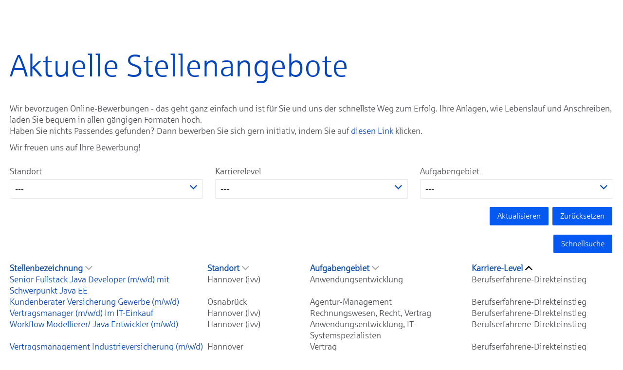

--- FILE ---
content_type: text/html; charset=utf-8
request_url: https://www.jobs.vgh.de/stellenangebote.html?order%5Bdir%5D=asc&order%5Bfield%5D=taetigkeiten&sid=e166d40e44074b3af0840240e8f65b24
body_size: 8337
content:
<!DOCTYPE html>
<html lang="de">
<head>
<title>ivv GmbH</title>
<meta charset="utf-8" />
<meta http-equiv="x-ua-compatible" content="ie=edge" />
<meta name="viewport" content="width=device-width, initial-scale=1" />
<meta name="author" content="Informationsverarbeitung für Versicherungen GmbH Jobportal" />
<!--
  @copyright Copyright (c) rexx systems GmbH
  @link https://www.rexx-systems.com
-->
<meta name="copyright" content="rexx systems GmbH" />
<meta name="keywords" content="Aktuelle Stellenangebote" />
<meta name="description" content="Aktuelle Stellenangebote bei Informationsverarbeitung für Versicherungen! Karriere und interessante Jobs mit Perspektive über eine komfortable und einfache Online-Bewerbung in unserem Jobportal." />
<meta name="robots" content="index, follow" />
<meta name="twitter:card" content="summary">
<meta name="twitter:title" content="ivv GmbH">
<meta name="twitter:description" content="Aktuelle Stellenangebote bei Informationsverarbeitung für Versicherungen! Karriere und interessante Jobs mit Perspektive über eine komfortable und einfache Online-Bewerbung in unserem Jobportal.">
<meta name="twitter:image" content="https://www.jobs.vgh.de/inc/open_graph_images/?job_id=0&lang=de&change_id=01acc8a5993ad525c608a196f8438cb6">
<meta property="og:url" content="https://www.jobs.vgh.de/stellenangebote.html"/>
<meta property="og:title" content="ivv GmbH"/>
<meta property="og:description" content="Aktuelle Stellenangebote bei Informationsverarbeitung für Versicherungen! Karriere und interessante Jobs mit Perspektive über eine komfortable und einfache Online-Bewerbung in unserem Jobportal."/>
<meta property="og:image" content="https://www.jobs.vgh.de/inc/open_graph_images/?job_id=0&lang=de&change_id=01acc8a5993ad525c608a196f8438cb6"/>
<meta property="og:type" content="website"/>
<meta name="twitter:image" content="https://www.jobs.vgh.de/inc/open_graph_images/?job_id=0&lang=de&change_id=01acc8a5993ad525c608a196f8438cb6"/>
<meta property="og:image:secure_url" content="https://www.jobs.vgh.de/inc/open_graph_images/?job_id=0&lang=de&change_id=01acc8a5993ad525c608a196f8438cb6" />
<link rel="image_src" href="https://www.jobs.vgh.de/inc/open_graph_images/?job_id=0&lang=de&change_id=01acc8a5993ad525c608a196f8438cb6"/>

<link rel="canonical" href="https://www.jobs.vgh.de" />
<link rel="stylesheet" href="https://www.jobs.vgh.de/js/jquery-ui/jquery-ui-1.14.1/jquery-ui.css">
<link rel="stylesheet" href="https://www.jobs.vgh.de/templates/ivv/styles/ua_reset.css">
<link rel="stylesheet" href="https://www.jobs.vgh.de/templates/ivv/styles/base.css">
<link rel="stylesheet" href="https://www.jobs.vgh.de/templates/ivv/styles/application.css">
<link rel="stylesheet" href="https://www.jobs.vgh.de/templates/ivv/styles/employ.css">
<link rel="stylesheet" href="https://www.jobs.vgh.de/templates/ivv/styles/jquery.multiselect.css">
<link rel="stylesheet" href="https://www.jobs.vgh.de/templates/ivv/styles/iconset.css">
<link rel="stylesheet" href="https://www.jobs.vgh.de/templates/ivv/styles/font.css">
<link rel="stylesheet" href="https://www.jobs.vgh.de/css/font-awesome.min.css">
<link rel="stylesheet" href="https://www.jobs.vgh.de/css/autocomplete.css">
<link rel="stylesheet" media="print" href="https://www.jobs.vgh.de/templates/ivv/styles/print.css">
<link rel="stylesheet" href="https://www.jobs.vgh.de/css/jquery.compatibility.css">

<link rel="stylesheet" type="text/css" media="all" href="https://www.jobs.vgh.de/templates/ivv/styles/ck_css/ck_css.css" />
<link rel="alternate" type="application/atom+xml" title="Informationsverarbeitung für Versicherungen GmbH Jobportal - Aktuelle Stellenangebote" href="https://www.jobs.vgh.de/rss_generator-rss0.php?unit=ivv&amp;lang=de" />
<script src="https://www.jobs.vgh.de/js/jquery-3.7.1.min.js"></script>
<script src="https://www.jobs.vgh.de/js/jquery-ui/jquery-ui-1.14.1/jquery-ui.min.js"></script>
<script src="https://www.jobs.vgh.de/js/common.js?v=10"></script>
<script src="https://www.jobs.vgh.de/js/jquery.multiselect.js?v=5"></script>
<script src="https://www.jobs.vgh.de/js/rexxcha/rexxCha.min.js?v=2"></script>

<link rel="stylesheet" href="https://www.jobs.vgh.de/css/cookieconsent-optin.css">
<script src="https://www.jobs.vgh.de/js/cookieconsent-optin.min.js"></script>



    <script type="text/javascript">
    /* <![CDATA[ */
       var js_strings = {"DOC_CLOSE":"schlie\u00dfen","CHOICE":"Auswahl"};var base_url_rexx = "https://www.jobs.vgh.de/";
       var modal_data = {"recommend_mail":{"width":680,"height":450},"xing":{"width":590,"height":620}};
       //var iFrameResizerParentUrl = "";
       var popupLayerWidth = 400;
       var popupLayerHeight = 300;
    /* ]]> */
    </script>
</head>

<body id="pageid_pagejoboffers" class="langid_de menuid_1">

    <div id="frame_zone">

        <noscript>
            <div id="no_js_alert_layer" class="error_msg">
                <p><strong>Javascript wurde nicht erkannt!</strong><br /> Um diese Seite nutzen zu können, müssen Sie in Ihrem Browser Javascript aktivieren.</p>
            </div>
        </noscript>
<!--  
        <div id="header_zone">

            <div id="language_selector">
<ul class="path_nav">
<li><span class="selected_lang">DE</span></li>
</ul>
<div class="breaker">&nbsp;</div></div>

        </div>
-->

        <div id="content_zone">

            <div id="main_content">

                <!-- $Id: page_framework.html,v 1.2 2016/02/26 12:29:24 sconrad Exp $ -->
<div id="header_links" class="actions">
</div>
<div id="pageframework_content">
<!-- $Id: jobs.html,v 1.1 2015/06/16 09:53:42 jtorborg Exp $ -->
<div id="jobslisting" class="inner_content none">
<h1>Aktuelle Stellenangebote</h1>
<p>Wir bevorzugen Online-Bewerbungen - das geht ganz einfach und ist für Sie und uns der schnellste Weg zum Erfolg. Ihre Anlagen, wie Lebenslauf und Anschreiben, laden Sie bequem in allen gängigen Formaten hoch.<br>Haben Sie nichts Passendes gefunden? Dann bewerben Sie sich gern initiativ, indem Sie auf <a href="https://www.jobs.vgh.de/Initiativbewerbung-VGH-VB-IVV-de-f12.html">diesen Link</a> klicken.</p>
<p>Wir freuen uns auf Ihre Bewerbung!</p>
<div id="filter_area">
<form action="https://www.jobs.vgh.de/stellenangebote.html" method="post" name="list_filter" target="_self">
<input type="hidden" name="reset_search" id="reset_search" value="0" />
<input type="hidden" name="search_mode" id="search_mode" value="job_filter_advanced" />
<div id="job_filter_basic" class="job_filter none">
<div class="group">
<fieldset>
<legend class="group_head none">Schnellsuche</legend>
<div class="group_box">
<div class="group_box_inner">
<div class="group_line">
<div class="group_field">
<span id="searchIcon" class="searchStart"></span><div class="autocomplete_span">
<div class="group_field form-autocomplete">
<label for="volltext" id="filter[volltext]_caption">Stichwort</label>
<div class="input_box">
<input name="filter[volltext]" value="" id="volltext" title="Stichwort" type="text" placeholder="Stichwort" />
</div>    
</div>
<div class="reset none"></div><div class="throbber none"></div><div class="breaker">&nbsp;</div></div><span class="searchEnd"></span>
</div>
</div>
</div>
</div>
</fieldset>
<div id="simple_search" class="other_actions">
<div class="css_button" id="btn_advanced_search">
<a href="javascript:toggleFilter();">erweiterte Suche</a>
</div>
</div>
</div>
</div>
<div id="job_filter_advanced" class="job_filter block">
<div class="group">
<fieldset>
<legend class="group_head none">erweiterte Suche</legend>
<div class="group_box">
<div class="group_box_inner">
<div class="group_line">
<div class="group_field_cb left">
<div class="group_field filter_selbox">
<label for="countr" id="filter[countr][]_caption">Standort</label>
<div class="input_box">
<select name="filter[countr][]" title="Standort" id="countr" multiple="multiple">
<option value="Emden" title="Option Emden">Emden</option>
<option value="Hannover" title="Option Hannover">Hannover</option>
<option value="Hannover (ivv)" title="Option Hannover (ivv)">Hannover (ivv)</option>
<option value="Lingen (Ems)" title="Option Lingen (Ems)">Lingen (Ems)</option>
<option value="Nienburg (Weser)" title="Option Nienburg (Weser)">Nienburg (Weser)</option>
<option value="Osnabrück" title="Option Osnabrück">Osnabrück</option>
</select>
</div>    
</div>
</div>
<div class="group_field_cb left">
<div class="group_field filter_selbox">
<label for="taetigkeit" id="filter[taetigkeit_id][]_caption">Karrierelevel</label>
<div class="input_box">
<select name="filter[taetigkeit_id][]" title="Karrierelevel" id="taetigkeit" multiple="multiple">
<option value="13" title="Option Studenten-Absolventen-Trainee">Studenten-Absolventen-Trainee</option>
<option value="12" title="Option Studenten-Absolventen-Praktikum">Studenten-Absolventen-Praktikum</option>
<option value="11" title="Option Studenten-Absolventen-Direkteinstieg">Studenten-Absolventen-Direkteinstieg</option>
<option value="10" title="Option Schueler-Praktikum">Schueler-Praktikum</option>
<option value="9" title="Option Schueler-Duales-Studium">Schueler-Duales-Studium</option>
<option value="7" title="Option Schueler-Ausbildung">Schueler-Ausbildung</option>
<option value="1" title="Option Berufserfahrene-Direkteinstieg">Berufserfahrene-Direkteinstieg</option>
</select>
</div>    
</div>
</div>
<div class="group_field_cb left">
<div class="group_field filter_selbox">
<label for="aufgabengebiet" id="filter[aufgabengebiet_id][]_caption">Aufgabengebiet</label>
<div class="input_box">
<select name="filter[aufgabengebiet_id][]" title="Aufgabengebiet" id="aufgabengebiet" multiple="multiple">
<option value="33" title="Option Agentur-Management">Agentur-Management</option>
<option value="18" title="Option Anwendungsentwicklung">Anwendungsentwicklung</option>
<option value="25" title="Option Asset Management">Asset Management</option>
<option value="31" title="Option Ausbildung/ Studium">Ausbildung/ Studium</option>
<option value="19" title="Option Controlling">Controlling</option>
<option value="20" title="Option EDV-Koordination">EDV-Koordination</option>
<option value="35" title="Option IT-Service">IT-Service</option>
<option value="24" title="Option IT-Systemspezialisten">IT-Systemspezialisten</option>
<option value="26" title="Option Kommunikation">Kommunikation</option>
<option value="22" title="Option Management">Management</option>
<option value="27" title="Option Organisation">Organisation</option>
<option value="37" title="Option Personal">Personal</option>
<option value="34" title="Option Produktentwicklung">Produktentwicklung</option>
<option value="28" title="Option Rechnungswesen">Rechnungswesen</option>
<option value="29" title="Option Recht">Recht</option>
<option value="30" title="Option Schaden und Leistung">Schaden und Leistung</option>
<option value="39" title="Option Vertrag">Vertrag</option>
</select>
</div>    
</div>
</div>
</div>
</div>
</div>
</fieldset>
<div class="other_actions">
<div id="btn_submit_search" class="css_button">
<a href="https://www.jobs.vgh.de/stellenangebote.html" title="Aktualisieren" onclick="javascript: document.list_filter.submit(); return false;">Aktualisieren</a>
</div>
<div id="btn_reset_search" class="css_button">
<a href="https://www.jobs.vgh.de/stellenangebote.html?reset_search=1" title="Zurücksetzen">Zurücksetzen</a>
</div>
</div> 
<div id="extended_search" class="other_actions">
<div id="btn_quick_search" class="css_button">
<a href="javascript:toggleFilter();" title="Schnellsuche">Schnellsuche</a>
</div>
</div>
</div>
</div>
</form>
</div>
<div class="real_table_container">
<table id="joboffers" class="real_table">
<thead>
<tr>
<th class="real_table_col1"><a href="https://www.jobs.vgh.de/stellenangebote.html?order%5Bdir%5D=desc&amp;order%5Bfield%5D=stellenbezeichnung">Stellenbezeichnung<i class="icon_order_dir icon_order_sort_none icon icon-chevron_down"></i></a></th>
<th class="real_table_col2"><a href="https://www.jobs.vgh.de/stellenangebote.html?order%5Bdir%5D=desc&amp;order%5Bfield%5D=country_str">Standort<i class="icon_order_dir icon_order_sort_none icon icon-chevron_down"></i></a></th>
<th class="real_table_col3"><a href="https://www.jobs.vgh.de/stellenangebote.html?order%5Bdir%5D=desc&amp;order%5Bfield%5D=aufgabengebiete">Aufgabengebiet<i class="icon_order_dir icon_order_sort_none icon icon-chevron_down"></i></a></th>
<th class="real_table_col4"><a href="https://www.jobs.vgh.de/stellenangebote.html?order%5Bdir%5D=desc&amp;order%5Bfield%5D=taetigkeiten">Karriere-Level<i class="icon_order_dir icon_order_sort_up icon icon-chevron_up"></i></a></th>
</tr>
</thead>
<tfoot><tr><td colspan="4" id="rexx_footer"><div id="rexx_footer"><span>
<a href="https://www.rexx-systems.com" target="_blank" rel="nofollow noopener noreferrer" id="rexx_footer_link" style="display: inline-block;" title="Rexx Systems - software for success">
<img src="https://www.jobs.vgh.de/bilder/rexx_systems_logo.svg" style="width:70px;vertical-align:middle;" alt="Rexx Systems - software for success" />
</a>
</span></div></td></tr></tfoot>
<tbody>
<tr class="alternative_1">
<td class="real_table_col1"><a target="_self" href="https://www.jobs.vgh.de/Senior-Fullstack-Java-Developer-mwd-mit-Schwerpunkt-Java-E-de-j3768.html">Senior Fullstack Java Developer (m/w/d) mit Schwerpunkt Java EE</a>
</td>
<td class="real_table_col2">Hannover (ivv)</td>
<td class="real_table_col3">Anwendungsentwicklung</td>
<td class="real_table_col4">Berufserfahrene-Direkteinstieg</td>
</tr>
<tr class="alternative_0">
<td class="real_table_col1"><a target="_self" href="https://www.jobs.vgh.de/Kundenberater-Versicherung-Gewerbe-mwd-de-j3980.html">Kundenberater Versicherung Gewerbe (m/w/d)</a>
</td>
<td class="real_table_col2">Osnabrück</td>
<td class="real_table_col3">Agentur-Management</td>
<td class="real_table_col4">Berufserfahrene-Direkteinstieg</td>
</tr>
<tr class="alternative_1">
<td class="real_table_col1"><a target="_self" href="https://www.jobs.vgh.de/Vertragsmanager-mwd-im-IT-Einkauf-de-j4034.html">Vertragsmanager (m/w/d) im IT-Einkauf</a>
</td>
<td class="real_table_col2">Hannover (ivv)</td>
<td class="real_table_col3">Rechnungswesen, Recht, Vertrag</td>
<td class="real_table_col4">Berufserfahrene-Direkteinstieg</td>
</tr>
<tr class="alternative_0">
<td class="real_table_col1"><a target="_self" href="https://www.jobs.vgh.de/Workflow-Modellierer-Java-Entwickler-mwd-de-j4043.html">Workflow Modellierer/ Java Entwickler (m/w/d)</a>
</td>
<td class="real_table_col2">Hannover (ivv)</td>
<td class="real_table_col3">Anwendungsentwicklung, IT-Systemspezialisten</td>
<td class="real_table_col4">Berufserfahrene-Direkteinstieg</td>
</tr>
<tr class="alternative_1">
<td class="real_table_col1"><a target="_self" href="https://www.jobs.vgh.de/Vertragsmanagement-Industrieversicherung-mwd-de-j4051.html">Vertragsmanagement Industrieversicherung (m/w/d)</a>
</td>
<td class="real_table_col2">Hannover</td>
<td class="real_table_col3">Vertrag</td>
<td class="real_table_col4">Berufserfahrene-Direkteinstieg</td>
</tr>
<tr class="alternative_0">
<td class="real_table_col1"><a target="_self" href="https://www.jobs.vgh.de/Kraftfahrtsachbearbeiter-mwd-de-j4066.html">Kraftfahrtsachbearbeiter (m/w/d)</a>
</td>
<td class="real_table_col2">Hannover</td>
<td class="real_table_col3">Vertrag</td>
<td class="real_table_col4">Berufserfahrene-Direkteinstieg</td>
</tr>
<tr class="alternative_1">
<td class="real_table_col1"><a target="_self" href="https://www.jobs.vgh.de/Vollmachtenkoordinator-mwd-Identity-und-Accessmanagement-I-de-j4067.html">Vollmachtenkoordinator (m/w/d) Identity- und Accessmanagement (IAM)</a>
</td>
<td class="real_table_col2">Hannover (ivv)</td>
<td class="real_table_col3">IT-Service, IT-Systemspezialisten</td>
<td class="real_table_col4">Berufserfahrene-Direkteinstieg</td>
</tr>
<tr class="alternative_0">
<td class="real_table_col1"><a target="_self" href="https://www.jobs.vgh.de/IT-Systemadministrator-mwd-Linux-de-j4069.html">IT Systemadministrator (m/w/d) Linux</a>
</td>
<td class="real_table_col2">Hannover (ivv)</td>
<td class="real_table_col3">IT-Systemspezialisten</td>
<td class="real_table_col4">Berufserfahrene-Direkteinstieg</td>
</tr>
<tr class="alternative_1">
<td class="real_table_col1"><a target="_self" href="https://www.jobs.vgh.de/Jurist-mwd-Arbeitsrecht-de-j4077.html">Jurist (m/w/d) Arbeitsrecht</a>
</td>
<td class="real_table_col2">Hannover</td>
<td class="real_table_col3">Personal, Recht</td>
<td class="real_table_col4">Berufserfahrene-Direkteinstieg</td>
</tr>
<tr class="alternative_0">
<td class="real_table_col1"><a target="_self" href="https://www.jobs.vgh.de/Sachbearbeiter-mwd-Schaden-KFZ-West-de-j4115.html">Sachbearbeiter (m/w/d) Schaden KFZ West</a>
</td>
<td class="real_table_col2">Emden, Lingen (Ems), Nienburg (Weser), Osnabrück</td>
<td class="real_table_col3">Schaden und Leistung</td>
<td class="real_table_col4">Berufserfahrene-Direkteinstieg</td>
</tr>
<tr class="alternative_1">
<td class="real_table_col1"><a target="_self" href="https://www.jobs.vgh.de/Senior-RPA-Developer-mwd-de-j4117.html">Senior RPA-Developer (m/w/d)</a>
</td>
<td class="real_table_col2">Hannover</td>
<td class="real_table_col3">EDV-Koordination, IT-Service</td>
<td class="real_table_col4">Berufserfahrene-Direkteinstieg</td>
</tr>
<tr class="alternative_0">
<td class="real_table_col1"><a target="_self" href="https://www.jobs.vgh.de/Assistenz-mwd-der-Bereichsleitung-Vertrag-und-Kundenservic-de-j4118.html">Assistenz (m/w/d) der Bereichsleitung Vertrag- und Kundenservice</a>
</td>
<td class="real_table_col2">Hannover</td>
<td class="real_table_col3">Kommunikation, Organisation</td>
<td class="real_table_col4">Berufserfahrene-Direkteinstieg</td>
</tr>
<tr class="alternative_1">
<td class="real_table_col1"><a target="_self" href="https://www.jobs.vgh.de/Prozessmanager-mwd-Vertrag-und-Kundenservice-de-j4119.html">Prozessmanager (m/w/d) Vertrag- und Kundenservice</a>
</td>
<td class="real_table_col2">Hannover</td>
<td class="real_table_col3">Management, Organisation</td>
<td class="real_table_col4">Berufserfahrene-Direkteinstieg</td>
</tr>
<tr class="alternative_0">
<td class="real_table_col1"><a target="_self" href="https://www.jobs.vgh.de/Business-Analyst-mwd-Vertrag-und-Kundenservice-de-j4120.html">Business Analyst (m/w/d) Vertrag- und Kundenservice</a>
</td>
<td class="real_table_col2">Hannover</td>
<td class="real_table_col3">EDV-Koordination, Management</td>
<td class="real_table_col4">Berufserfahrene-Direkteinstieg</td>
</tr>
<tr class="alternative_1">
<td class="real_table_col1"><a target="_self" href="https://www.jobs.vgh.de/IT-Anwendungsmanager-mwd-Vollmachtensysteme-de-j4122.html">IT-Anwendungsmanager (m/w/d) Vollmachtensysteme</a>
</td>
<td class="real_table_col2">Hannover (ivv)</td>
<td class="real_table_col3">IT-Service</td>
<td class="real_table_col4">Berufserfahrene-Direkteinstieg</td>
</tr>
<tr class="alternative_0">
<td class="real_table_col1"><a target="_self" href="https://www.jobs.vgh.de/IT-Systemadministrator-mwd-Verzeichnisdienst-Betrieb-Weite-de-j4124.html">IT-Systemadministrator (m/w/d) Verzeichnisdienst (Betrieb &amp; Weiterentwicklung)</a>
</td>
<td class="real_table_col2">Hannover (ivv)</td>
<td class="real_table_col3">IT-Service</td>
<td class="real_table_col4">Berufserfahrene-Direkteinstieg</td>
</tr>
<tr class="alternative_1">
<td class="real_table_col1"><a target="_self" href="https://www.jobs.vgh.de/Product-Owner-mwd-fuer-die-Anwendungsentwicklung-Komposit--de-j4125.html">Product Owner (m/w/d) für die Anwendungsentwicklung Komposit (Sachversicherungen / Kraftfahrt)</a>
</td>
<td class="real_table_col2">Hannover (ivv)</td>
<td class="real_table_col3">IT-Service</td>
<td class="real_table_col4">Berufserfahrene-Direkteinstieg</td>
</tr>
<tr class="alternative_0">
<td class="real_table_col1"><a target="_self" href="https://www.jobs.vgh.de/Koordinator-IT-Infrastruktur-mwd-de-j4129.html">Koordinator IT-Infrastruktur (m/w/d)</a>
</td>
<td class="real_table_col2">Hannover (ivv)</td>
<td class="real_table_col3">IT-Service</td>
<td class="real_table_col4">Berufserfahrene-Direkteinstieg</td>
</tr>
<tr class="alternative_1">
<td class="real_table_col1"><a target="_self" href="https://www.jobs.vgh.de/Senior-Java-Entwickler-mwd-fuer-die-Anwendungsentwicklung--de-j3765.html">Senior Java-Entwickler (m/w/d) für die Anwendungsentwicklung Schadenregulierung</a>
</td>
<td class="real_table_col2">Hannover (ivv)</td>
<td class="real_table_col3">Anwendungsentwicklung</td>
<td class="real_table_col4">Berufserfahrene-Direkteinstieg, Studenten-Absolventen-Direkteinstieg</td>
</tr>
<tr class="alternative_0">
<td class="real_table_col1"><a target="_self" href="https://www.jobs.vgh.de/SAP-Berater-mwd-Berechtigungsmanagement-de-j3871.html">SAP-Berater (m/w/d) Berechtigungsmanagement</a>
</td>
<td class="real_table_col2">Hannover (ivv)</td>
<td class="real_table_col3">Anwendungsentwicklung</td>
<td class="real_table_col4">Berufserfahrene-Direkteinstieg, Studenten-Absolventen-Direkteinstieg</td>
</tr>
<tr class="alternative_1">
<td class="real_table_col1"><a target="_self" href="https://www.jobs.vgh.de/Softwareentwickler-mwd-Java-React-de-j4079.html">Softwareentwickler (m/w/d) Java / React</a>
</td>
<td class="real_table_col2">Hannover (ivv)</td>
<td class="real_table_col3">Anwendungsentwicklung</td>
<td class="real_table_col4">Berufserfahrene-Direkteinstieg, Studenten-Absolventen-Direkteinstieg</td>
</tr>
<tr class="alternative_0">
<td class="real_table_col1"><a target="_self" href="https://www.jobs.vgh.de/Vorstandsreferent-mwd-des-Vorstandsvorsitzenden-de-j4108.html">Vorstandsreferent (m/w/d) des Vorstandsvorsitzenden</a>
</td>
<td class="real_table_col2">Hannover</td>
<td class="real_table_col3">Kommunikation, Organisation</td>
<td class="real_table_col4">Berufserfahrene-Direkteinstieg, Studenten-Absolventen-Direkteinstieg</td>
</tr>
<tr class="alternative_1">
<td class="real_table_col1"><a target="_self" href="https://www.jobs.vgh.de/Auszubildende-der-Fachinformatik-mwd-de-j4050.html">Auszubildende der Fachinformatik (m/w/d)</a>
</td>
<td class="real_table_col2">Hannover</td>
<td class="real_table_col3">Anwendungsentwicklung, Ausbildung/ Studium, IT-Service, IT-Systemspezialisten</td>
<td class="real_table_col4">Schueler-Ausbildung</td>
</tr>
<tr class="alternative_0">
<td class="real_table_col1"><a target="_self" href="https://www.jobs.vgh.de/Bachelor-of-Arts-BA-2026-mwd-de-j3959.html">Bachelor of Arts (B.A.) 2026 (m/w/d)</a>
</td>
<td class="real_table_col2">Hannover</td>
<td class="real_table_col3">Ausbildung/ Studium, Produktentwicklung, Schaden und Leistung, Vertrag</td>
<td class="real_table_col4">Schueler-Ausbildung, Schueler-Duales-Studium</td>
</tr>
<tr class="alternative_1">
<td class="real_table_col1"><a target="_self" href="https://www.jobs.vgh.de/Bachelor-of-Science-BSc-mwd-de-j4046.html">Bachelor of Science (B.Sc.) (m/w/d)</a>
</td>
<td class="real_table_col2">Hannover (ivv)</td>
<td class="real_table_col3">Anwendungsentwicklung, Ausbildung/ Studium, IT-Service, IT-Systemspezialisten</td>
<td class="real_table_col4">Schueler-Duales-Studium</td>
</tr>
<tr class="alternative_0">
<td class="real_table_col1"><a target="_self" href="https://www.jobs.vgh.de/Praktikum-bei-der-VGH-de-j3862.html">Praktikum bei der VGH</a>
</td>
<td class="real_table_col2">Hannover</td>
<td class="real_table_col3">Ausbildung/ Studium</td>
<td class="real_table_col4">Schueler-Praktikum, Studenten-Absolventen-Praktikum</td>
</tr>
<tr class="alternative_1">
<td class="real_table_col1"><a target="_self" href="https://www.jobs.vgh.de/Werkstudent-mwd-IT-Portfoliomanagement-de-j4068.html">Werkstudent (m/w/d) IT-Portfoliomanagement</a>
</td>
<td class="real_table_col2">Hannover</td>
<td class="real_table_col3">Ausbildung/ Studium</td>
<td class="real_table_col4">Studenten-Absolventen-Praktikum</td>
</tr>
<tr class="alternative_0">
<td class="real_table_col1"><a target="_self" href="https://www.jobs.vgh.de/Trainee-Mathematik-mwd-de-j2109.html">Trainee Mathematik (m/w/d)</a>
</td>
<td class="real_table_col2">Hannover</td>
<td class="real_table_col3">Asset Management, Controlling</td>
<td class="real_table_col4">Studenten-Absolventen-Trainee</td>
</tr>
<tr class="alternative_1">
<td class="real_table_col1"><a target="_self" href="https://www.jobs.vgh.de/Trainee-mwd-de-j2190.html">Trainee (m/w/d)</a>
</td>
<td class="real_table_col2">Hannover</td>
<td class="real_table_col3">Ausbildung/ Studium</td>
<td class="real_table_col4">Studenten-Absolventen-Trainee</td>
</tr>
<tr class="alternative_0">
<td class="real_table_col1"><a target="_self" href="https://www.jobs.vgh.de/Trainee-IT-mwd-de-j2269.html">Trainee IT (m/w/d)</a>
</td>
<td class="real_table_col2">Hannover (ivv)</td>
<td class="real_table_col3">Anwendungsentwicklung, Ausbildung/ Studium, IT-Service, IT-Systemspezialisten</td>
<td class="real_table_col4">Studenten-Absolventen-Trainee</td>
</tr>
<tr class="alternative_1">
<td class="real_table_col1"><a target="_self" href="https://www.jobs.vgh.de/Trainee-Jurist-mwd-de-j2521.html">Trainee Jurist (m/w/d)</a>
</td>
<td class="real_table_col2">Hannover</td>
<td class="real_table_col3">Recht</td>
<td class="real_table_col4">Studenten-Absolventen-Trainee</td>
</tr>
<tr class="alternative_0">
<td class="real_table_col1"><a target="_self" href="https://www.jobs.vgh.de/Rechtsreferendariat-Industrie-Haftpflicht-und-Cyberversich-de-j4085.html">Rechtsreferendariat Industrie-Haftpflicht- und Cyberversicherung</a>
</td>
<td class="real_table_col2">Hannover</td>
<td class="real_table_col3">Recht</td>
<td class="real_table_col4">Studenten-Absolventen-Trainee</td>
</tr>
</tbody>
</table>
<p id="unsolApplication">
Kein passendes Stellenangebot gefunden? Dann erwarten wir gerne Ihre Initiativbewerbung!
</p>
</div>
<div id="jobalert_box">
<p id="jobalert_paragraph">
<section>Abonnieren Sie unsere Stellenangebote per email!<br><strong>Keine Registrierung nötig!</strong></section>
</p>
<div class="css_button" id="btn_online_application_job_alert">
<a class="job_alert_link" onclick="" title="zum Jobalert" aria-label="zum Jobalert" href="https://www.jobs.vgh.de/jobalert.html">zum Jobalert</a>
</div>
</div>
</div>    
<script>
/* <![CDATA[ */
$(document).ready(function() {
$("#volltext").autocomplete("https://www.jobs.vgh.de/jobsearch-jajax0.php",{minChars:2,cacheLength:0,matchContains:1,onItemSelect:autocomplete_select_item,formatItem:autocomplete_format_item,manualPopulateAutocompleteField:true,delay:200,showResults:null});
});
/* ]]> */
</script>
<script src="https://www.jobs.vgh.de/js/jquery-autocomplete.js?v=2"></script><script>
/* <![CDATA[ */
function autocomplete_select_item(li) {
//$('#volltext').val(li.selectValue);
//document.list_filter.submit();
redirect(li.extra[0]);
}
function autocomplete_select_item_value(li) {
$('#radius_search_location').val(li.selectValue);
}
function redirect(stelle_id) {
var job_url = "https://www.jobs.vgh.de/stellenangebot.html?yid=";
if(job_url) {
document.location = job_url+stelle_id;
}
}
function autocomplete_format_item(row, i, num, q) {
return '<div id="ac_jid_'+row[1]+'" class="autocomplete_item">'+row[0]+'</div>';
}
/* ]]> */
</script>
<script type="text/javascript">
/* <![CDATA[ */
$(document).ready(function() {
$("#joblist_navigator .path_nav li:empty").remove();
$("#joblist_navigator .path_nav li").each(function() {
if ($(this).html() == "&nbsp;") {
$(this).remove();
}
});
$("h1:empty").remove();
$("#jobslisting").toggleClass("none");
$("#job_filter_advanced select[multiple]").multiselect({
header: false,
noneSelectedText: '---',
selectedList: 100
});
});
function toggleFilter(mode) {
if ($('.job_filter').length > 1) {
if (typeof mode == 'undefined') {
$('#search_mode').val($('.job_filter:hidden')[0].id);
$('#reset_search').val(1);
document.list_filter.submit();
} else {
$('.job_filter:not(#'+mode+')').hide();
$('#search_mode').val(mode);
}
}
}
/* ]]> */
</script>
</div>
<div id="footer_links" class="actions">
</div>
<script type="text/javascript">
/* <![CDATA[ */
$(document).ready(function() {
if (jQuery.trim($("#headline_first").html()).length == 0) {
$("#headline_first").remove();
}
if (jQuery.trim($('#header_links').html()).length == 0) {
$('#header_links').remove();
}
if (jQuery.trim($('#footer_links').html()).length == 0) {
$('#footer_links').remove();
}
});
/* ]]> */
</script>

            </div>

            <div class="breaker">&nbsp;</div>

        </div>

        <div id="footer_zone">

            

            

            <div class="breaker">&nbsp;</div>

        </div>
<!-- 
	<div class="TeaserPageFooter">
		<section>TeaserPagefooter</section>
	</div>
-->
    </div>

    

    <script type="text/javascript">
    /* <![CDATA[ */
        $(document).ready(function() {
        	$(".error_img:empty").remove();
			window.cookieconsent.initialise({
                "content": {
                    "message": "Um Ihnen einen bestmöglichen Service zu bieten und die Verwendung mancher Funktionen zu erleichtern, verwenden wir Cookies. Mit der Nutzung dieser Seite erklären Sie sich mit der Verwendung von Cookies einverstanden. Die Einwilligung kann jeder Zeit mit Wirkung für die Zukunft widerrufen werden. Mehr Informationen darüber, welche Daten gespeichert werden, erhalten Sie ",
                    "allow": "Ja, ich bin einverstanden",
                    "allow_aria": "allow cookies",
                    "dismiss": "Ablehnen",
                    "deny": "Ablehnen",
                    "deny_aria": "deny cookies",                    
                    "choose": "Cookies anpassen",
                    "choose_aria": "choose cookies",
                    "link": "hier.",
                    "href": "datenschutz.html",
                    "revokeText": "Cookies anpassen",
                    "cookieExpire" : "30"
                },
                "position": "bottom-right",
                "type": "opt-in",
                "revokable": 1
            });if ($('#dialog-form').length == 0){
                $('#cc-choose').hide();
                $('.not-yes .cc-btn').css('width','100%');
            }
            resizeIframe();  
        });
    /* ]]> */
    </script>
<div data-nosnippet id="dialog-form" title="Cookieeinstellungen" style="display:none">
<div class="upper ui-dialog-buttonpane ui-dialog-buttonset">
    <button class="cc-btn active" id="cookie-btn-set">Einstellungen</button>
    <button class="cc-btn cc-deny" id="cookie-btn-info">Cookies</button>
</div>
<form id="cookie-set">
    <div id="fieldset_cookie">
        <div class="cookie-row">
            <h2>Notwendige Cookies</h2>
            <div class="cookie-flex">
                <div class="cookie-row-explain">
                    Diese Cookies sind für die Funktionalität unserer Website erforderlich
und können in unserem System nicht ausgeschaltet werden.
                </div>
                <div class="cookie-row-button">
                    <label class="custom-switch" title="Kann nicht verändert werden" for="defaultCookie">
                        <span id="custom-switch-necessary-span">
                            Vorausgewählt
                        </span>
                        <input type="checkbox" checked="checked" disabled="disabled" id="defaultCookie">
                        <span class="slider round"></span>
                    </label>
                </div>
            </div>
        </div>
        <div class="cookie-row">
            <h2>Webstatistik</h2>
            <div class="cookie-flex">
                <div class="cookie-row-explain">
                    Wir verwenden diese Cookies, um statistische Informationen über unsere Website
bereitzustellen. Sie werden zur Leistungsmessung und -verbesserung verwendet.
                </div>
                <div class="cookie-row-button">
                    <label class="custom-switch piwik-cookie-label" for="piwik_cookie">
                        <span id="custom-switch-piwik-span">
                            Wählen
                        </span>
                        <input type="checkbox" id="piwik_cookie">
                        <span class="slider round"></span>
                    </label>
                </div>
            </div>
        </div>
        <div class="cookie-row">
            <h2>Soziale Netzwerke & Embeds</h2>
            <div class="cookie-flex">
                <div class="cookie-row-explain">
                    Auf einigen Seiten betten wir Inhalte von Sozialen Netzwerken und anderen Diensten ein. Dadurch können Ihre personenbezogenen Daten an den Betreiber des Portals, von dem der Inhalt stammt, weitergegeben werden, so dass dieser Ihr Verhalten analysieren kann.
                </div>
                <div class="cookie-row-button">
                    <label class="custom-switch media_cookie-label" for="media_cookie">
                        <span id="custom-switch-media-span">
                            Wählen
                        </span>
                        <input type="checkbox" id="media_cookie">
                        <span class="slider round"></span>
                    </label>
                </div>
            </div>
        </div>
        <input type="submit" tabindex="-1" style="position:absolute; top:-1000px" id="cookie-submit-input" value="Anpassung speichern">
    </div>
</form>
<div id="cookie-info">
    <div id="necessary_cookie" class="cookie-row">
        <h2>Notwendige Cookies</h2>
    </div>
    <div id="performance_cookie" class="cookie-row">
        <h2>Webstatistik</h2>
    </div>
</div>
</div>
<script>
    $('#necessary_cookie').append("<h3>sid</h3><div>Domainname: www.jobs.vgh.de Ablauf: 1 Stunde</div><p>Enthält eine anonyme Nutzer-ID, um mehrere Anfragen eines Nutzers derselben HTTP-Session zuordnen zu können.</p><h3> cookieconsent_status</h3><div> Domainname: www.jobs.vgh.de Ablauf: 30 Tage</div><p> Dieses Cookie speichert Ihre Cookie-Einstellungen für diese Website.</p>");
    $('#performance_cookie').append("").append("<h3>_pk_id*</h3><div>Domainname: www.jobs.vgh.de Ablauf: 13 Monate</div><p>Registriert eine eindeutige ID für einen Website-Besucher, die protokolliert, wie der Besucher die Website verwendet. Die Daten werden für Statistiken verwendet.</p><h3>_pk_ref*</h3><div>Domainname: www.jobs.vgh.de    Ablauf: 6 Monate</div><p>Dieses Cookie wird als Referenz zur anonymen Tracking-Session auf der Seite eingesetzt.</p><h3>_pk_ses*</h3><div>Domainname: www.jobs.vgh.de Ablauf: 30 Minuten</div><p>Dieses Cookie speichert eine eindeutige Session-ID.</p><h3>MATOMO_SESSID</h3><div>Domainname: www.jobs.vgh.de Ablauf: Dieses Session Cookie wird beim Schließen des Browsers wieder gelöscht</div><p>Dieses Cookie speichert den Website-Besuch auf Basis einer Session- oder Visitor-ID.</p>");
    
    $(function () {
        let dialog = $("#dialog-form").dialog({
            autoOpen: false,
            width: 450,
            position: { my: "top+10%", at: "top+10%", of: window },
            modal: true,
            maxHeight: 750,
            classes: {
                "ui-dialog": "cc-cookie",
                "ui-dialog-buttonset": "css_button",
            },
            hide: {effect: "fade", duration: 800},
            open: function () {
                $('.ui-widget-overlay').bind('click', function () {
                    $("#dialog-form").dialog('close');
                });
            },
            buttons: [
                {
                    text: "Anpassung speichern",
                    class: 'cc-btn cc-save',
                    click: saveChanges
                },
                {
                    text: "Abbrechen",
                    class: 'cc-btn cc-deny',
                    click: function () {
                        dialog.dialog("close");
                    }
                },
            ]
        });

        function saveChanges() {
            var media, piwik, cookieName;
            
            if ($('#media_cookie').prop("checked") === false && $('#piwik_cookie').prop("checked") === false) {
                cookieName = 'deny';
            } else if ($('#media_cookie').prop("checked") === true && $('#piwik_cookie').prop("checked") === true) {
                cookieName = 'allow';
            } else {
                if ($('#piwik_cookie').prop("checked") === false) {
                    piwik = 'deny';
                } else {
                    piwik = 'allow';
                }
                if ($('#media_cookie').prop("checked") === false) {
                    media = 'deny';
                } else {
                    media = 'allow';
                }
                cookieName = 'choose_' + piwik + '_' + media;
            }
            window.cookieconsent.utils.setCookie('cookieconsent_status', cookieName, "'.30.'", "", "/", "1");
            location.reload();
        }
        
        $("#cc-choose")
        .on("click", function () {
            dialog.dialog("open");
            var cookieValue = '';
            if (cookieValue == 'allow'){
                $('#piwik_cookie').prop('checked',true);
                $('#media_cookie').prop('checked',true);
            } else if(cookieValue == 'choose_deny_allow'){
                $('#piwik_cookie').prop('checked',false);
                $('#media_cookie').prop('checked',true);                
            } else if(cookieValue == 'choose_allow_deny'){
                $('#piwik_cookie').prop('checked',true);
                $('#media_cookie').prop('checked',false);                
            }
        })
        .on('keydown', function (e) {
            if (e.key === 'Enter') {
                e.preventDefault();
                $(this).trigger('click');
            }
        })
        .on('keyup', function (e) {
            if (e.key === ' ' || e.code === 'Space' || e.key === 'Spacebar') {
                e.preventDefault();
                $(this).trigger('click');
            }
        });

        $('#cookie-btn-set').on("click", function () {
            $('#cookie-btn-info').removeClass('active').addClass('cc-deny');
            $('#cookie-btn-set').addClass('active').removeClass('cc-deny');
            $('#cookie-info').hide();
            $('#cookie-set').show();
        });    
        $('#cookie-btn-info').on("click", function () {
            $('#cookie-btn-set').removeClass('active').addClass('cc-deny');
            $('#cookie-btn-info').addClass('active').removeClass('cc-deny');
            $('#cookie-set').hide();
            $('#cookie-info').show();
        });
        
        $('.custom-switch.piwik-cookie-label #piwik_cookie').on("change", function () {
            if($(this).parent().hasClass('active') === true) {
                $(this).parent().removeClass('active');
                $('#custom-switch-piwik-span').text('Wählen');
            } else {
                $(this).parent().addClass('active');
                $('#custom-switch-piwik-span').text('Gewählt');
            }
        });
    });
</script>

</body>
</html>
